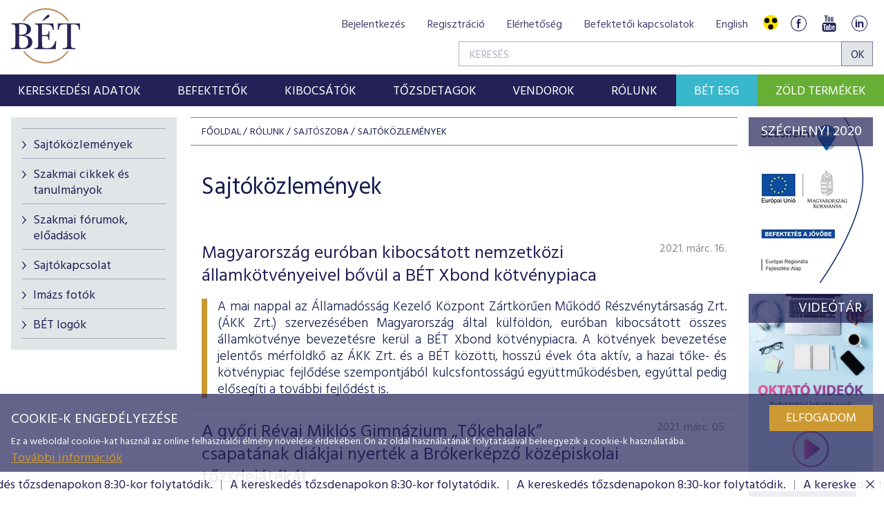

--- FILE ---
content_type: text/html; charset=utf-8
request_url: https://www.google.com/recaptcha/api2/anchor?ar=1&k=6LcnhRwUAAAAADPeX0LipGO2PfmvnmAoMSXt0ACy&co=aHR0cHM6Ly9ic2UuaHU6NDQz&hl=hu&v=PoyoqOPhxBO7pBk68S4YbpHZ&size=normal&anchor-ms=20000&execute-ms=30000&cb=mh7p24dfv1kg
body_size: 49544
content:
<!DOCTYPE HTML><html dir="ltr" lang="hu"><head><meta http-equiv="Content-Type" content="text/html; charset=UTF-8">
<meta http-equiv="X-UA-Compatible" content="IE=edge">
<title>reCAPTCHA</title>
<style type="text/css">
/* cyrillic-ext */
@font-face {
  font-family: 'Roboto';
  font-style: normal;
  font-weight: 400;
  font-stretch: 100%;
  src: url(//fonts.gstatic.com/s/roboto/v48/KFO7CnqEu92Fr1ME7kSn66aGLdTylUAMa3GUBHMdazTgWw.woff2) format('woff2');
  unicode-range: U+0460-052F, U+1C80-1C8A, U+20B4, U+2DE0-2DFF, U+A640-A69F, U+FE2E-FE2F;
}
/* cyrillic */
@font-face {
  font-family: 'Roboto';
  font-style: normal;
  font-weight: 400;
  font-stretch: 100%;
  src: url(//fonts.gstatic.com/s/roboto/v48/KFO7CnqEu92Fr1ME7kSn66aGLdTylUAMa3iUBHMdazTgWw.woff2) format('woff2');
  unicode-range: U+0301, U+0400-045F, U+0490-0491, U+04B0-04B1, U+2116;
}
/* greek-ext */
@font-face {
  font-family: 'Roboto';
  font-style: normal;
  font-weight: 400;
  font-stretch: 100%;
  src: url(//fonts.gstatic.com/s/roboto/v48/KFO7CnqEu92Fr1ME7kSn66aGLdTylUAMa3CUBHMdazTgWw.woff2) format('woff2');
  unicode-range: U+1F00-1FFF;
}
/* greek */
@font-face {
  font-family: 'Roboto';
  font-style: normal;
  font-weight: 400;
  font-stretch: 100%;
  src: url(//fonts.gstatic.com/s/roboto/v48/KFO7CnqEu92Fr1ME7kSn66aGLdTylUAMa3-UBHMdazTgWw.woff2) format('woff2');
  unicode-range: U+0370-0377, U+037A-037F, U+0384-038A, U+038C, U+038E-03A1, U+03A3-03FF;
}
/* math */
@font-face {
  font-family: 'Roboto';
  font-style: normal;
  font-weight: 400;
  font-stretch: 100%;
  src: url(//fonts.gstatic.com/s/roboto/v48/KFO7CnqEu92Fr1ME7kSn66aGLdTylUAMawCUBHMdazTgWw.woff2) format('woff2');
  unicode-range: U+0302-0303, U+0305, U+0307-0308, U+0310, U+0312, U+0315, U+031A, U+0326-0327, U+032C, U+032F-0330, U+0332-0333, U+0338, U+033A, U+0346, U+034D, U+0391-03A1, U+03A3-03A9, U+03B1-03C9, U+03D1, U+03D5-03D6, U+03F0-03F1, U+03F4-03F5, U+2016-2017, U+2034-2038, U+203C, U+2040, U+2043, U+2047, U+2050, U+2057, U+205F, U+2070-2071, U+2074-208E, U+2090-209C, U+20D0-20DC, U+20E1, U+20E5-20EF, U+2100-2112, U+2114-2115, U+2117-2121, U+2123-214F, U+2190, U+2192, U+2194-21AE, U+21B0-21E5, U+21F1-21F2, U+21F4-2211, U+2213-2214, U+2216-22FF, U+2308-230B, U+2310, U+2319, U+231C-2321, U+2336-237A, U+237C, U+2395, U+239B-23B7, U+23D0, U+23DC-23E1, U+2474-2475, U+25AF, U+25B3, U+25B7, U+25BD, U+25C1, U+25CA, U+25CC, U+25FB, U+266D-266F, U+27C0-27FF, U+2900-2AFF, U+2B0E-2B11, U+2B30-2B4C, U+2BFE, U+3030, U+FF5B, U+FF5D, U+1D400-1D7FF, U+1EE00-1EEFF;
}
/* symbols */
@font-face {
  font-family: 'Roboto';
  font-style: normal;
  font-weight: 400;
  font-stretch: 100%;
  src: url(//fonts.gstatic.com/s/roboto/v48/KFO7CnqEu92Fr1ME7kSn66aGLdTylUAMaxKUBHMdazTgWw.woff2) format('woff2');
  unicode-range: U+0001-000C, U+000E-001F, U+007F-009F, U+20DD-20E0, U+20E2-20E4, U+2150-218F, U+2190, U+2192, U+2194-2199, U+21AF, U+21E6-21F0, U+21F3, U+2218-2219, U+2299, U+22C4-22C6, U+2300-243F, U+2440-244A, U+2460-24FF, U+25A0-27BF, U+2800-28FF, U+2921-2922, U+2981, U+29BF, U+29EB, U+2B00-2BFF, U+4DC0-4DFF, U+FFF9-FFFB, U+10140-1018E, U+10190-1019C, U+101A0, U+101D0-101FD, U+102E0-102FB, U+10E60-10E7E, U+1D2C0-1D2D3, U+1D2E0-1D37F, U+1F000-1F0FF, U+1F100-1F1AD, U+1F1E6-1F1FF, U+1F30D-1F30F, U+1F315, U+1F31C, U+1F31E, U+1F320-1F32C, U+1F336, U+1F378, U+1F37D, U+1F382, U+1F393-1F39F, U+1F3A7-1F3A8, U+1F3AC-1F3AF, U+1F3C2, U+1F3C4-1F3C6, U+1F3CA-1F3CE, U+1F3D4-1F3E0, U+1F3ED, U+1F3F1-1F3F3, U+1F3F5-1F3F7, U+1F408, U+1F415, U+1F41F, U+1F426, U+1F43F, U+1F441-1F442, U+1F444, U+1F446-1F449, U+1F44C-1F44E, U+1F453, U+1F46A, U+1F47D, U+1F4A3, U+1F4B0, U+1F4B3, U+1F4B9, U+1F4BB, U+1F4BF, U+1F4C8-1F4CB, U+1F4D6, U+1F4DA, U+1F4DF, U+1F4E3-1F4E6, U+1F4EA-1F4ED, U+1F4F7, U+1F4F9-1F4FB, U+1F4FD-1F4FE, U+1F503, U+1F507-1F50B, U+1F50D, U+1F512-1F513, U+1F53E-1F54A, U+1F54F-1F5FA, U+1F610, U+1F650-1F67F, U+1F687, U+1F68D, U+1F691, U+1F694, U+1F698, U+1F6AD, U+1F6B2, U+1F6B9-1F6BA, U+1F6BC, U+1F6C6-1F6CF, U+1F6D3-1F6D7, U+1F6E0-1F6EA, U+1F6F0-1F6F3, U+1F6F7-1F6FC, U+1F700-1F7FF, U+1F800-1F80B, U+1F810-1F847, U+1F850-1F859, U+1F860-1F887, U+1F890-1F8AD, U+1F8B0-1F8BB, U+1F8C0-1F8C1, U+1F900-1F90B, U+1F93B, U+1F946, U+1F984, U+1F996, U+1F9E9, U+1FA00-1FA6F, U+1FA70-1FA7C, U+1FA80-1FA89, U+1FA8F-1FAC6, U+1FACE-1FADC, U+1FADF-1FAE9, U+1FAF0-1FAF8, U+1FB00-1FBFF;
}
/* vietnamese */
@font-face {
  font-family: 'Roboto';
  font-style: normal;
  font-weight: 400;
  font-stretch: 100%;
  src: url(//fonts.gstatic.com/s/roboto/v48/KFO7CnqEu92Fr1ME7kSn66aGLdTylUAMa3OUBHMdazTgWw.woff2) format('woff2');
  unicode-range: U+0102-0103, U+0110-0111, U+0128-0129, U+0168-0169, U+01A0-01A1, U+01AF-01B0, U+0300-0301, U+0303-0304, U+0308-0309, U+0323, U+0329, U+1EA0-1EF9, U+20AB;
}
/* latin-ext */
@font-face {
  font-family: 'Roboto';
  font-style: normal;
  font-weight: 400;
  font-stretch: 100%;
  src: url(//fonts.gstatic.com/s/roboto/v48/KFO7CnqEu92Fr1ME7kSn66aGLdTylUAMa3KUBHMdazTgWw.woff2) format('woff2');
  unicode-range: U+0100-02BA, U+02BD-02C5, U+02C7-02CC, U+02CE-02D7, U+02DD-02FF, U+0304, U+0308, U+0329, U+1D00-1DBF, U+1E00-1E9F, U+1EF2-1EFF, U+2020, U+20A0-20AB, U+20AD-20C0, U+2113, U+2C60-2C7F, U+A720-A7FF;
}
/* latin */
@font-face {
  font-family: 'Roboto';
  font-style: normal;
  font-weight: 400;
  font-stretch: 100%;
  src: url(//fonts.gstatic.com/s/roboto/v48/KFO7CnqEu92Fr1ME7kSn66aGLdTylUAMa3yUBHMdazQ.woff2) format('woff2');
  unicode-range: U+0000-00FF, U+0131, U+0152-0153, U+02BB-02BC, U+02C6, U+02DA, U+02DC, U+0304, U+0308, U+0329, U+2000-206F, U+20AC, U+2122, U+2191, U+2193, U+2212, U+2215, U+FEFF, U+FFFD;
}
/* cyrillic-ext */
@font-face {
  font-family: 'Roboto';
  font-style: normal;
  font-weight: 500;
  font-stretch: 100%;
  src: url(//fonts.gstatic.com/s/roboto/v48/KFO7CnqEu92Fr1ME7kSn66aGLdTylUAMa3GUBHMdazTgWw.woff2) format('woff2');
  unicode-range: U+0460-052F, U+1C80-1C8A, U+20B4, U+2DE0-2DFF, U+A640-A69F, U+FE2E-FE2F;
}
/* cyrillic */
@font-face {
  font-family: 'Roboto';
  font-style: normal;
  font-weight: 500;
  font-stretch: 100%;
  src: url(//fonts.gstatic.com/s/roboto/v48/KFO7CnqEu92Fr1ME7kSn66aGLdTylUAMa3iUBHMdazTgWw.woff2) format('woff2');
  unicode-range: U+0301, U+0400-045F, U+0490-0491, U+04B0-04B1, U+2116;
}
/* greek-ext */
@font-face {
  font-family: 'Roboto';
  font-style: normal;
  font-weight: 500;
  font-stretch: 100%;
  src: url(//fonts.gstatic.com/s/roboto/v48/KFO7CnqEu92Fr1ME7kSn66aGLdTylUAMa3CUBHMdazTgWw.woff2) format('woff2');
  unicode-range: U+1F00-1FFF;
}
/* greek */
@font-face {
  font-family: 'Roboto';
  font-style: normal;
  font-weight: 500;
  font-stretch: 100%;
  src: url(//fonts.gstatic.com/s/roboto/v48/KFO7CnqEu92Fr1ME7kSn66aGLdTylUAMa3-UBHMdazTgWw.woff2) format('woff2');
  unicode-range: U+0370-0377, U+037A-037F, U+0384-038A, U+038C, U+038E-03A1, U+03A3-03FF;
}
/* math */
@font-face {
  font-family: 'Roboto';
  font-style: normal;
  font-weight: 500;
  font-stretch: 100%;
  src: url(//fonts.gstatic.com/s/roboto/v48/KFO7CnqEu92Fr1ME7kSn66aGLdTylUAMawCUBHMdazTgWw.woff2) format('woff2');
  unicode-range: U+0302-0303, U+0305, U+0307-0308, U+0310, U+0312, U+0315, U+031A, U+0326-0327, U+032C, U+032F-0330, U+0332-0333, U+0338, U+033A, U+0346, U+034D, U+0391-03A1, U+03A3-03A9, U+03B1-03C9, U+03D1, U+03D5-03D6, U+03F0-03F1, U+03F4-03F5, U+2016-2017, U+2034-2038, U+203C, U+2040, U+2043, U+2047, U+2050, U+2057, U+205F, U+2070-2071, U+2074-208E, U+2090-209C, U+20D0-20DC, U+20E1, U+20E5-20EF, U+2100-2112, U+2114-2115, U+2117-2121, U+2123-214F, U+2190, U+2192, U+2194-21AE, U+21B0-21E5, U+21F1-21F2, U+21F4-2211, U+2213-2214, U+2216-22FF, U+2308-230B, U+2310, U+2319, U+231C-2321, U+2336-237A, U+237C, U+2395, U+239B-23B7, U+23D0, U+23DC-23E1, U+2474-2475, U+25AF, U+25B3, U+25B7, U+25BD, U+25C1, U+25CA, U+25CC, U+25FB, U+266D-266F, U+27C0-27FF, U+2900-2AFF, U+2B0E-2B11, U+2B30-2B4C, U+2BFE, U+3030, U+FF5B, U+FF5D, U+1D400-1D7FF, U+1EE00-1EEFF;
}
/* symbols */
@font-face {
  font-family: 'Roboto';
  font-style: normal;
  font-weight: 500;
  font-stretch: 100%;
  src: url(//fonts.gstatic.com/s/roboto/v48/KFO7CnqEu92Fr1ME7kSn66aGLdTylUAMaxKUBHMdazTgWw.woff2) format('woff2');
  unicode-range: U+0001-000C, U+000E-001F, U+007F-009F, U+20DD-20E0, U+20E2-20E4, U+2150-218F, U+2190, U+2192, U+2194-2199, U+21AF, U+21E6-21F0, U+21F3, U+2218-2219, U+2299, U+22C4-22C6, U+2300-243F, U+2440-244A, U+2460-24FF, U+25A0-27BF, U+2800-28FF, U+2921-2922, U+2981, U+29BF, U+29EB, U+2B00-2BFF, U+4DC0-4DFF, U+FFF9-FFFB, U+10140-1018E, U+10190-1019C, U+101A0, U+101D0-101FD, U+102E0-102FB, U+10E60-10E7E, U+1D2C0-1D2D3, U+1D2E0-1D37F, U+1F000-1F0FF, U+1F100-1F1AD, U+1F1E6-1F1FF, U+1F30D-1F30F, U+1F315, U+1F31C, U+1F31E, U+1F320-1F32C, U+1F336, U+1F378, U+1F37D, U+1F382, U+1F393-1F39F, U+1F3A7-1F3A8, U+1F3AC-1F3AF, U+1F3C2, U+1F3C4-1F3C6, U+1F3CA-1F3CE, U+1F3D4-1F3E0, U+1F3ED, U+1F3F1-1F3F3, U+1F3F5-1F3F7, U+1F408, U+1F415, U+1F41F, U+1F426, U+1F43F, U+1F441-1F442, U+1F444, U+1F446-1F449, U+1F44C-1F44E, U+1F453, U+1F46A, U+1F47D, U+1F4A3, U+1F4B0, U+1F4B3, U+1F4B9, U+1F4BB, U+1F4BF, U+1F4C8-1F4CB, U+1F4D6, U+1F4DA, U+1F4DF, U+1F4E3-1F4E6, U+1F4EA-1F4ED, U+1F4F7, U+1F4F9-1F4FB, U+1F4FD-1F4FE, U+1F503, U+1F507-1F50B, U+1F50D, U+1F512-1F513, U+1F53E-1F54A, U+1F54F-1F5FA, U+1F610, U+1F650-1F67F, U+1F687, U+1F68D, U+1F691, U+1F694, U+1F698, U+1F6AD, U+1F6B2, U+1F6B9-1F6BA, U+1F6BC, U+1F6C6-1F6CF, U+1F6D3-1F6D7, U+1F6E0-1F6EA, U+1F6F0-1F6F3, U+1F6F7-1F6FC, U+1F700-1F7FF, U+1F800-1F80B, U+1F810-1F847, U+1F850-1F859, U+1F860-1F887, U+1F890-1F8AD, U+1F8B0-1F8BB, U+1F8C0-1F8C1, U+1F900-1F90B, U+1F93B, U+1F946, U+1F984, U+1F996, U+1F9E9, U+1FA00-1FA6F, U+1FA70-1FA7C, U+1FA80-1FA89, U+1FA8F-1FAC6, U+1FACE-1FADC, U+1FADF-1FAE9, U+1FAF0-1FAF8, U+1FB00-1FBFF;
}
/* vietnamese */
@font-face {
  font-family: 'Roboto';
  font-style: normal;
  font-weight: 500;
  font-stretch: 100%;
  src: url(//fonts.gstatic.com/s/roboto/v48/KFO7CnqEu92Fr1ME7kSn66aGLdTylUAMa3OUBHMdazTgWw.woff2) format('woff2');
  unicode-range: U+0102-0103, U+0110-0111, U+0128-0129, U+0168-0169, U+01A0-01A1, U+01AF-01B0, U+0300-0301, U+0303-0304, U+0308-0309, U+0323, U+0329, U+1EA0-1EF9, U+20AB;
}
/* latin-ext */
@font-face {
  font-family: 'Roboto';
  font-style: normal;
  font-weight: 500;
  font-stretch: 100%;
  src: url(//fonts.gstatic.com/s/roboto/v48/KFO7CnqEu92Fr1ME7kSn66aGLdTylUAMa3KUBHMdazTgWw.woff2) format('woff2');
  unicode-range: U+0100-02BA, U+02BD-02C5, U+02C7-02CC, U+02CE-02D7, U+02DD-02FF, U+0304, U+0308, U+0329, U+1D00-1DBF, U+1E00-1E9F, U+1EF2-1EFF, U+2020, U+20A0-20AB, U+20AD-20C0, U+2113, U+2C60-2C7F, U+A720-A7FF;
}
/* latin */
@font-face {
  font-family: 'Roboto';
  font-style: normal;
  font-weight: 500;
  font-stretch: 100%;
  src: url(//fonts.gstatic.com/s/roboto/v48/KFO7CnqEu92Fr1ME7kSn66aGLdTylUAMa3yUBHMdazQ.woff2) format('woff2');
  unicode-range: U+0000-00FF, U+0131, U+0152-0153, U+02BB-02BC, U+02C6, U+02DA, U+02DC, U+0304, U+0308, U+0329, U+2000-206F, U+20AC, U+2122, U+2191, U+2193, U+2212, U+2215, U+FEFF, U+FFFD;
}
/* cyrillic-ext */
@font-face {
  font-family: 'Roboto';
  font-style: normal;
  font-weight: 900;
  font-stretch: 100%;
  src: url(//fonts.gstatic.com/s/roboto/v48/KFO7CnqEu92Fr1ME7kSn66aGLdTylUAMa3GUBHMdazTgWw.woff2) format('woff2');
  unicode-range: U+0460-052F, U+1C80-1C8A, U+20B4, U+2DE0-2DFF, U+A640-A69F, U+FE2E-FE2F;
}
/* cyrillic */
@font-face {
  font-family: 'Roboto';
  font-style: normal;
  font-weight: 900;
  font-stretch: 100%;
  src: url(//fonts.gstatic.com/s/roboto/v48/KFO7CnqEu92Fr1ME7kSn66aGLdTylUAMa3iUBHMdazTgWw.woff2) format('woff2');
  unicode-range: U+0301, U+0400-045F, U+0490-0491, U+04B0-04B1, U+2116;
}
/* greek-ext */
@font-face {
  font-family: 'Roboto';
  font-style: normal;
  font-weight: 900;
  font-stretch: 100%;
  src: url(//fonts.gstatic.com/s/roboto/v48/KFO7CnqEu92Fr1ME7kSn66aGLdTylUAMa3CUBHMdazTgWw.woff2) format('woff2');
  unicode-range: U+1F00-1FFF;
}
/* greek */
@font-face {
  font-family: 'Roboto';
  font-style: normal;
  font-weight: 900;
  font-stretch: 100%;
  src: url(//fonts.gstatic.com/s/roboto/v48/KFO7CnqEu92Fr1ME7kSn66aGLdTylUAMa3-UBHMdazTgWw.woff2) format('woff2');
  unicode-range: U+0370-0377, U+037A-037F, U+0384-038A, U+038C, U+038E-03A1, U+03A3-03FF;
}
/* math */
@font-face {
  font-family: 'Roboto';
  font-style: normal;
  font-weight: 900;
  font-stretch: 100%;
  src: url(//fonts.gstatic.com/s/roboto/v48/KFO7CnqEu92Fr1ME7kSn66aGLdTylUAMawCUBHMdazTgWw.woff2) format('woff2');
  unicode-range: U+0302-0303, U+0305, U+0307-0308, U+0310, U+0312, U+0315, U+031A, U+0326-0327, U+032C, U+032F-0330, U+0332-0333, U+0338, U+033A, U+0346, U+034D, U+0391-03A1, U+03A3-03A9, U+03B1-03C9, U+03D1, U+03D5-03D6, U+03F0-03F1, U+03F4-03F5, U+2016-2017, U+2034-2038, U+203C, U+2040, U+2043, U+2047, U+2050, U+2057, U+205F, U+2070-2071, U+2074-208E, U+2090-209C, U+20D0-20DC, U+20E1, U+20E5-20EF, U+2100-2112, U+2114-2115, U+2117-2121, U+2123-214F, U+2190, U+2192, U+2194-21AE, U+21B0-21E5, U+21F1-21F2, U+21F4-2211, U+2213-2214, U+2216-22FF, U+2308-230B, U+2310, U+2319, U+231C-2321, U+2336-237A, U+237C, U+2395, U+239B-23B7, U+23D0, U+23DC-23E1, U+2474-2475, U+25AF, U+25B3, U+25B7, U+25BD, U+25C1, U+25CA, U+25CC, U+25FB, U+266D-266F, U+27C0-27FF, U+2900-2AFF, U+2B0E-2B11, U+2B30-2B4C, U+2BFE, U+3030, U+FF5B, U+FF5D, U+1D400-1D7FF, U+1EE00-1EEFF;
}
/* symbols */
@font-face {
  font-family: 'Roboto';
  font-style: normal;
  font-weight: 900;
  font-stretch: 100%;
  src: url(//fonts.gstatic.com/s/roboto/v48/KFO7CnqEu92Fr1ME7kSn66aGLdTylUAMaxKUBHMdazTgWw.woff2) format('woff2');
  unicode-range: U+0001-000C, U+000E-001F, U+007F-009F, U+20DD-20E0, U+20E2-20E4, U+2150-218F, U+2190, U+2192, U+2194-2199, U+21AF, U+21E6-21F0, U+21F3, U+2218-2219, U+2299, U+22C4-22C6, U+2300-243F, U+2440-244A, U+2460-24FF, U+25A0-27BF, U+2800-28FF, U+2921-2922, U+2981, U+29BF, U+29EB, U+2B00-2BFF, U+4DC0-4DFF, U+FFF9-FFFB, U+10140-1018E, U+10190-1019C, U+101A0, U+101D0-101FD, U+102E0-102FB, U+10E60-10E7E, U+1D2C0-1D2D3, U+1D2E0-1D37F, U+1F000-1F0FF, U+1F100-1F1AD, U+1F1E6-1F1FF, U+1F30D-1F30F, U+1F315, U+1F31C, U+1F31E, U+1F320-1F32C, U+1F336, U+1F378, U+1F37D, U+1F382, U+1F393-1F39F, U+1F3A7-1F3A8, U+1F3AC-1F3AF, U+1F3C2, U+1F3C4-1F3C6, U+1F3CA-1F3CE, U+1F3D4-1F3E0, U+1F3ED, U+1F3F1-1F3F3, U+1F3F5-1F3F7, U+1F408, U+1F415, U+1F41F, U+1F426, U+1F43F, U+1F441-1F442, U+1F444, U+1F446-1F449, U+1F44C-1F44E, U+1F453, U+1F46A, U+1F47D, U+1F4A3, U+1F4B0, U+1F4B3, U+1F4B9, U+1F4BB, U+1F4BF, U+1F4C8-1F4CB, U+1F4D6, U+1F4DA, U+1F4DF, U+1F4E3-1F4E6, U+1F4EA-1F4ED, U+1F4F7, U+1F4F9-1F4FB, U+1F4FD-1F4FE, U+1F503, U+1F507-1F50B, U+1F50D, U+1F512-1F513, U+1F53E-1F54A, U+1F54F-1F5FA, U+1F610, U+1F650-1F67F, U+1F687, U+1F68D, U+1F691, U+1F694, U+1F698, U+1F6AD, U+1F6B2, U+1F6B9-1F6BA, U+1F6BC, U+1F6C6-1F6CF, U+1F6D3-1F6D7, U+1F6E0-1F6EA, U+1F6F0-1F6F3, U+1F6F7-1F6FC, U+1F700-1F7FF, U+1F800-1F80B, U+1F810-1F847, U+1F850-1F859, U+1F860-1F887, U+1F890-1F8AD, U+1F8B0-1F8BB, U+1F8C0-1F8C1, U+1F900-1F90B, U+1F93B, U+1F946, U+1F984, U+1F996, U+1F9E9, U+1FA00-1FA6F, U+1FA70-1FA7C, U+1FA80-1FA89, U+1FA8F-1FAC6, U+1FACE-1FADC, U+1FADF-1FAE9, U+1FAF0-1FAF8, U+1FB00-1FBFF;
}
/* vietnamese */
@font-face {
  font-family: 'Roboto';
  font-style: normal;
  font-weight: 900;
  font-stretch: 100%;
  src: url(//fonts.gstatic.com/s/roboto/v48/KFO7CnqEu92Fr1ME7kSn66aGLdTylUAMa3OUBHMdazTgWw.woff2) format('woff2');
  unicode-range: U+0102-0103, U+0110-0111, U+0128-0129, U+0168-0169, U+01A0-01A1, U+01AF-01B0, U+0300-0301, U+0303-0304, U+0308-0309, U+0323, U+0329, U+1EA0-1EF9, U+20AB;
}
/* latin-ext */
@font-face {
  font-family: 'Roboto';
  font-style: normal;
  font-weight: 900;
  font-stretch: 100%;
  src: url(//fonts.gstatic.com/s/roboto/v48/KFO7CnqEu92Fr1ME7kSn66aGLdTylUAMa3KUBHMdazTgWw.woff2) format('woff2');
  unicode-range: U+0100-02BA, U+02BD-02C5, U+02C7-02CC, U+02CE-02D7, U+02DD-02FF, U+0304, U+0308, U+0329, U+1D00-1DBF, U+1E00-1E9F, U+1EF2-1EFF, U+2020, U+20A0-20AB, U+20AD-20C0, U+2113, U+2C60-2C7F, U+A720-A7FF;
}
/* latin */
@font-face {
  font-family: 'Roboto';
  font-style: normal;
  font-weight: 900;
  font-stretch: 100%;
  src: url(//fonts.gstatic.com/s/roboto/v48/KFO7CnqEu92Fr1ME7kSn66aGLdTylUAMa3yUBHMdazQ.woff2) format('woff2');
  unicode-range: U+0000-00FF, U+0131, U+0152-0153, U+02BB-02BC, U+02C6, U+02DA, U+02DC, U+0304, U+0308, U+0329, U+2000-206F, U+20AC, U+2122, U+2191, U+2193, U+2212, U+2215, U+FEFF, U+FFFD;
}

</style>
<link rel="stylesheet" type="text/css" href="https://www.gstatic.com/recaptcha/releases/PoyoqOPhxBO7pBk68S4YbpHZ/styles__ltr.css">
<script nonce="LryJ5fO8Jg8oTpgXUrgjsQ" type="text/javascript">window['__recaptcha_api'] = 'https://www.google.com/recaptcha/api2/';</script>
<script type="text/javascript" src="https://www.gstatic.com/recaptcha/releases/PoyoqOPhxBO7pBk68S4YbpHZ/recaptcha__hu.js" nonce="LryJ5fO8Jg8oTpgXUrgjsQ">
      
    </script></head>
<body><div id="rc-anchor-alert" class="rc-anchor-alert"></div>
<input type="hidden" id="recaptcha-token" value="[base64]">
<script type="text/javascript" nonce="LryJ5fO8Jg8oTpgXUrgjsQ">
      recaptcha.anchor.Main.init("[\x22ainput\x22,[\x22bgdata\x22,\x22\x22,\[base64]/[base64]/bmV3IFpbdF0obVswXSk6Sz09Mj9uZXcgWlt0XShtWzBdLG1bMV0pOks9PTM/bmV3IFpbdF0obVswXSxtWzFdLG1bMl0pOks9PTQ/[base64]/[base64]/[base64]/[base64]/[base64]/[base64]/[base64]/[base64]/[base64]/[base64]/[base64]/[base64]/[base64]/[base64]\\u003d\\u003d\x22,\[base64]\x22,\x22dn7DrkVzw7nDmQQCwpY1K3LDuiNvw4kQCAnDtwfDuGPCj19zMmcSBsOpw5tmHMKFGxbDucOFwqnDr8OrTsOPTcKZwrfDoA7DncOMSUAcw6/[base64]/CiMO9XSszQsOEXsOIwqTDv8OmPBbDgcKGw5Qyw44wSy3DqsKQbTLCoHJAw7zChMKwfcKCwqrCg08Rw5zDkcKWOMOXMsOIwpUpNGnCvwMrZ3h8woDCvSY3PsKQw4TChCbDgMOSwpYqHzDCtn/Ci8OGwoJuAmB2wpcwdF7CuB/CgcOJTSsiwqDDvhgSRUEISEIiSxnDgSFtw64xw6pNE8Kyw4h4TMOFQsKtwqp1w44nRBt4w6zDj1Z+w4VSKcOdw5UEwq3Dg17CsBkad8OTw6ZSwrJ2ZMKnwq/DmALDkwTDtsKIw7/DvUJfXTh9wpPDtxcSw4/CgRnCpH/CikMEwqZAdcK3w6Q/wpNnw6wkEsKBw53ChMKew4xQSE7Dk8OyPyMgAcKbWcOBOh/DpsOdE8KTBglbYcKeSmTCgMOWw5bDjcO2Ig/[base64]/woJ6cFzDhTNow5UNWinDk2rDtcKefwTDoFzDmlTDmcONDFIQHlA7wrREwr0fwq9zUA1Dw6nCksKdw6PDlgcVwqQwwrXDnsOsw6QMw5jCjMO6V0Aswqd/[base64]/DhEPDoMOmw6XCi3DCl1LDucK0w4g2w4x2wq19SjNtw7vDqcKOw6YCwobDocOdd8ODwq9gOMOGw7RUN1TCqn0hw7lOw7sdwpAnwqPCksOBFhLCgE/Dnj/CkzbDvsKDwqnCu8OxRMOSdcOwOBRVw7Baw67Cv33DsMOsIsOBw4p9w6fDvQRBGR3DhjjCvAJuwo/DqQ0WOSzDtcKyWDlKw4F1GcKdRX/CmzRYAsOtw7ZTw6jDlcKTWCHCk8KnwopXOsOrfnvDlycxwoBww5tHUEM8wpbDjcOVw54QO2BHOmHCkcO+CcOvQsObw4ZJLGMrw4gCw6zCrmRxw7HDl8Ked8OQE8K4bcKMeH/DhnNSRC/DqsKywoIwBcOqw67DscKaS3PCkQXCl8O7FsK/wqwhwp3CsMO/wrDDkMK1XcO/wrTCt2sGDcO0wq/CkcKLNG/[base64]/wrfDonR9MhnCtVZjDsKCKxEwwqHCqsK/AkPClsODMsK7w4bDq8OjaMKmw7Q4w5DDlsKVFcOgw6zDj8K6YsK3CU7CsBTCvSwSfsKRw53Dj8OXw4New7geB8Kvw7pMEg/DsAFrHsOXLMK/WT8Dw4xRdsOUWsKFwozCm8KwwolXQxnCisOdwonCrjPDmBPDmcOkMsK4worDt0vDoEvDlEDCnVsVwrM6asO2w5DCvcOQw74WwrvCosOvVwRaw7ZTWsOFR0pywqsMw6XDsHJOUn7CrQ/CqMK6w4hkecOLwrI4w5gCw67Dp8KvB1liwp/CkUcRdcKHGcKsHMOiwrPCvXg8QsKpwqbCn8OQEmNtw7TDj8O8wqNFY8ORw4fCmCs6RF/[base64]/DncKQRcKGNlXDucK/w6PDsDhDXG9jw4sDSsOPOcOHBkLDiMOpwrTDj8OhXcORFnMeNEhAwoDClSJEw4/DuwDCh1M5wrHCvMOIw7XDpzrDjsKRWEwIFcO1w5fDpF0XwoPDksOewpHDkMKmExfComlGDQ9AcSTDrF/Cu0LDilAUwpExw5/[base64]/[base64]/DucO/QcOlQRlNf1dKwo/CvwIcw6vDssONPsOfw5TDnBRAw75HLsKhwrgCYSlGDQTCnVbCo0VjesOrw4ZqbcOHw5gNeQHCknEpw7TDpMKUDMKWV8OTCcKpwpzDg8KBwqFKw5poRMOtamLDulQuw5/CszPDoiEjw64lJMOfwr9iwqfDvcOEwoZ/QR0UwpHDtMOAKVDCjMKNBcKpw5Inw7o6HMOZPcORfMK1w64KIMOwA3HCoSAaRHZ4w4HDqUhewr3Do8K8RcKzX8OLwojDhcO+KlPDlcK7OGQRw7HCn8OyFMK5eSzDhsKvV3DCuMKhwp4+w79Owq/CnMKGRigqd8OEaQLCsmlVWcKXTh7CtcKTwqFjfDjCpUTCtX7DuxrDqW5ww5Bew5PCvnvCuQd5Q8O2Rgglw43CpMOhMH/[base64]/w5vCi8K2ScKBDyk6w5A5HAoewp7Dv0/Cp0TCj8K9w6M7KX3DjcKNKMO7wqYuOHzDo8KvP8KDw63CisOfQcKbOhAVC8OuNSgAwpPChcKUH8OLw4QHYsKWIUs5bHVJwocfQsOnw4jCgETDmxbDgExZwq/[base64]/CkgIrND1yPn5yPRE4fMK/[base64]/DtsKaEsOSwqMvw6/DqMKUw5TChsKGfcK4UUFTSMKRBTPDshrDmcKcPcOMwpXDosO/fyslwpvDssOtwoYHw6XCjQfDlMO5w6PDv8OJw7zCh8O+w4VwNXVaeC/DgG8Ow4Zxwoh/[base64]/[base64]/wopIwq5+w5heJzkEwqvCpsOofQXCqDojZsOTOsO/KsKmw54DKEXDmsOXw6jCrsK7wqLCnRPCvA3DqyrDlkjCqjjCqcOSwrvDr0vCvkdMZcORworDphvCsW3CoEcZw4wFwr/DqsKyw6HDrjUgasKxw6nDtcO/UcOtwqvDmMK0w4jCgn57w7Ruw7FFw7VywrXCondMwoxqGXzCh8OHMGjDpxnDpcONGsKRw5Ndw5lFHMOmworCh8OTTWLDq2RwTnjDlABcw6M6w6bDqjB9B37ChnUyP8K6UUwww4VNMhFww7vDpsKuAW1Iw7pXw4Nuw7QtH8OLaMOZwp7CoMODwq/Dq8Obw5pJwp3CggFUwrvDmnLCo8ONB07CkGTDnMOGKMKoB3Icw4Yow5ZNAU/CowBqwqxMw6BrKnIKbMOBX8ORRsK/KcO4wqZBw4/[base64]/DvRnDiUnCngvDi8K/W8KwfyYCw6wdHzhLw6cHw4cJK8KhMTcuQUcVAzMFwpbCqWzClSrCu8Odw6MDwqY6w77DqsKIw51+bMOowoDDq8OmKwjCrzHDqcKawr4SwpJTwochUDnCmERrwro1bR7Co8OXB8O1XELCv2AoDcOLwpk1N2MpNcOmw6PCmQsywqzDkcKiw5/DnsOpQB5mQcKDwqTCs8OeXDrCisOaw6jDngvCiMOowrPClsKewqlXHhfCoMOcccOBSxrCj8KZwpzDmG5xw4TDklYmw53CjyAKw5jCpsKNwqgrw7E1w7fClMKzbsOjw4XDvAhnw5M/woFXw6rDjMKOw5E9w4drBcOAOz3DkV/CuMOAw5smwqI8wr47w7MrSltQCcK7RcKgw4ApbXDDlx7ChMKWTUNsL8KJGHcnw6kEw5PDrMOJw43CvsKBDMKFVMOVSkPDg8KkD8KGw7HCn8O2X8Ouwp3Ct37Du33DiRvDqjgZFMKoBcOVQDnDucKrE18Jw6zCqz7CjksjwqnDhMKuw6QOwrLCmsO4PsOQHMK/MsO+wpcqODzCiVBJcCrDosO4Uj0GA8K1wqk6wqUVRcO0w7Fzw5N/w6VoccOaE8Kaw5FfCTZ+w5hBwqXCl8OIPMONbwDDqcOBw4l7wqLDoMKrfsKKw5TDg8Kww4M5w57DsMOXImfDkmQWwqvDrMOnd2tic8OlIEzDt8KjwqV8w6vDmcOHwrs+woHDl2h5w4RowqsfwrUibSHCnD3CsWPDlgzCl8OeNF/Ct1VtY8KEUGPDmsObw4w0AR9jWk5ZMsOpw5/[base64]/Cq1owOQfDrsK0FcKGVRfDgGhjO8K5w4ttCiHClzFZw7Ztw6DDh8OZwo1gB0zChhzChQQNw4fDgBUBwqPDmXNswoHDl216w5XCugkuwoAow5sMwoMVw7NpwrE5K8Okw6/DqVvDo8KnDcKSeMOFwrnCl00jCxYsRcKVwpDCgcOKXsKpwrd6woUQKgN3w57CnFhDw6PColtKw63Dnxx3w70nwqnDrU8ew4oMw7LCu8K7VlzCjwZ2a8OdZcKtwq/CicKIUD0KEMO/w4DDnX7DrsKyw53Cq8O+acKuBm5ARycKw73CpWx9w47DnMKGwrZBwq8Iwr/[base64]/CmcObBVPCgXlHw45pwoHCo8OSwq/[base64]/[base64]/w6Vfw67DksKLw4PDjU4Qd8OVwrLCjsKvw7NKc8Odd0zCoMObNHzDtcKPdsK2QHlHWmF7w4s+WW9FTMO5PsKQw7jCoMKuwoILV8K1SMK/FzpSCsKUw5/DnVfCjH3DtErDs3xMJcORW8OTw59FwowewrJzHgLCl8K4bCzDgsK2KMKWw41Jw4ZGBsKPw7zCkcOewpfDtznDj8KPw4TCrMK7biXCnCgseMOnwo/DlcK9wrxaCyAXZRvDswVnwpXDiWh4w4zDsMONw53CoMOgwo/Dmk/[base64]/AkHCtMOUw5/CpjfDphzDmBvCrMOJwpJQw7I8w6bCt1DChcKAecKBw7VUflVsw6AbwqQLYQlwZ8KqwplHwqLDm3UawpnCnGXCh3DCrHchwqXCvMKgwrPChj0hwoZAw5l1UMOhwr3Ci8KYwrDDo8KsVG0rwr/CoMKUIi/DgMOLw40DwqTDiMKlw5ZUWhfDlMKpHxXCvMKCwpIrbAp7w6VJGsO9w7HDisO3L1ZvwpJUecKkwo1NGXtbw5pANEvCs8K/ODzCnDZ3Q8OdwoXDs8Kjw77DqMOgw4FEw5bDjsKFwplNw5PDn8K3woHCoMKxAhslwoLCrMKlw5bCgwAMIgtEw47DmsKQMGnDqjvDkMOSU1/CgcOzZcKUwofDmsORw6fCssKRwo1hw6Mrwq8aw6jDqErCsUzDrm7Dr8Kxw7zDjyJdwo5FdcKXfsKSF8OawpDCmcKrVcOkwq5TGyhmAcKXLMOJwqM/wpocZsOkwrVYQg1CwottW8Kqwqwrw6bDq0E9Rx3DpMOPwqzCvMO/Jy/CtcOqw5Ebwp06w4J0IsO5YUMYI8OaL8K3X8OqLhTCqTQkw4zDg0Ecw49owq0yw7/[base64]/Do8OlwqDCjU7DjHZXw5fCoBzCvcKPIUEew5nCsMK4IGHCrsKYw5UCEXnDoXrCpsKgwqzCmwl/wq3CrUHChcOhw48Sw4QXw6vDmxg6BcKCwq3DsU4bOcO5cMKhGxjDp8KWaDHDksKFw5c7w5pTByfCl8K9wqYgS8O6wpkhf8KTasOvM8K0DiZDw4lBwpxKwoTCl2TDuU/CkcOBwpXCj8KsNMKWw43DphbDisO1Z8OyenQfBAohPMKhwqPCgz8Jw6PCnkTCrwvCoQ5ywrrDnMKlw6l2bSsgw43DilDDq8KVKmgww7JKTcK0w5UTwoBQw7bDlG/Djmx6w7k4wr1Xw6XCmcONwonDp8Krw7Z3N8KjwrPCgDjDo8KST3fCiC/CvcOdEF3CoMKvUiTCp8ONw41qERohw7LDszUPe8OVe8Okwp3CsQHCn8KVScOMwrbCgw9fXFPDhDTDqsKFw7N2wqHClcOmwp7DtyDDsMKuw7HCmzEVwojClAXCkMKJLi81Kh7Dt8OwRSDCtMKvwrorw6/Csn4Jw7xew4vCvirCtsOfw4zCrcO7HsOkI8OHHMObKcK5w7lODMObw5TDh3NDecOZLcKtfcOSc8OvLx/[base64]/DjAfCjm/DgErDiHckdXchQzfCm8KebWUGw6XCv8Kewqc/C8OzwqpbZhDCpUsCw6fCm8O3w5LDiXslSzLCoHJ5wrciZMO8wrrDkCPCi8OSwrIOwr4ewrxMw4oaw6jDj8Ohw7rDvcOaLcO8wpRJw6vDvH1dS8OFKMK3w5DDksK9wpnDsMKDScKzw5DCm3Ruw6ZQw4hbQhfCrn7DoAQ/cDsUwohXPcOFbsKOw69YJMK3HcOtdDw/w7jCgsK/w7nDqxXDhx7DlXJ9w5dRwpYXwo3CjzBxwqHCszkKKsK+wpVRwozChMK9w4ALwo0kOMK3X1LDtFdWP8OYNz0qwrLCjMOhYMKMInwowqhpZcKcIcKDw5Fuw6TDt8OlDglFwq1lwq/[base64]/wo1Vw5NEwrDDmcODwohow7LDvcKfw7LCn1ElbxPCpsOJwq3Crlk9w6sowrjDimpiwrbCl2zDiMKBwrVzw7/[base64]/Cgj3CosKJecOBBC7ClsKoDsK5w5M5fg0WQ8KxEsO1w5/DqMKGwp1sXsKrWsOYw4xVw67Cg8KyEEjDqTEfwpNJJ3Nzw4TCkjnCh8O3TWQ1woU8HHnDhcOQwp7DmMKowojCnsO+wrXDowkCwo/CqHDCvMKYwrgYXRfDp8OFwprCvMKqwrJawpDCtjkAa0vDhD3Cn1Z5TH3DhxQFw5zDvl1XBMOhMCF7fMKQw5rDg8O6w6/[base64]/[base64]/w6cxWBRMwpErDR4Dw4fCnMKcw6nDvsKIwoHDs8KCwop5W8OUwpXCpMOAw6kRbS/DpXkrEE47w48Cw61JwrTCuAjDtXgASiTDnsKDf3DCimnDhcK6EF/Cu8KFw6/Do8KIcUJ8BEZuZMK3wp0XHkbCuW0Pw5bDhUl2w6QvwpnDncO5IcO6w5fDvsKqDG7Cj8OkBMKgwqhkwq7ChMKBFGXDtmwcw4HClkUDTcKXbmFywozCu8OKw5fDusKEKVjCn2AKBcOmVsK0RMKcw6pAAXfDnMOOw7nDrcOIwqrCkcKTw4EeDsK+wq/DtcOvPCnCt8KSWcO/w69hwoXCnsKqwrJlE8OTRsKpwpAlwprCm8O7Q1bDvcKFw7jDj2kvwpkbXcKewqJwUV/CkMKPFGhPw4rCuXI/[base64]/Cp8KaI2xWT8K+BsKWaiXDjjQJwo/DpsOfwp1aCiDDt8KHCsKkHHzCtwHDksKnZwo+HhzCpcKVw6gqwoYHAMKMVcOjwqzCt8OeW29nwpVqdMOyJMK2w47CpmFAKsKzwp1mIwcAVMOSw43CmXXDrsO2w6TDjMKRw73CucKoD8OAQD0tUmfDkMKVw50lMsKQw6rCqm/Ct8O/w4TCgsKqw4vDtMO5w4fCi8K/[base64]/FCzCrQrDtRopw7Y0dDXClFTDoMKww5J9W2sBw7zDqcO0w7bCr8KBIygGw55UwopeBQ9JZMKFXSXDssO2w7fCgMKCwpnDlcOIwrXComnCtcOsGirCpCEXAVZGwqPDksKAI8KFDcKSLGHDi8KDw6oMTMKsPjgoU8KZEsKKFSbDmkzDpsO+w5bDm8OdVsOJw5/DtcKQw6jDgxcBw6xcw4UjIGoyd15kwrzDimXCvnvChQjDkSrDrmfDgRrDssOUw5oOL1LDgU1dBcOkwrcqwpDDkcKbw7g8w4M7PsOZG8KEwqoaN8OFwrHDpMKuw61kwoJsw7s6wrpTMMOvwpkOPzPCslUdw6/DtiTCqsOtwo84NH7CvzRiwqZnwqEzAcOIcsOIw7Y4w4Ryw6hNw4RiY0nDpgrCvSHDrnlEw4/Du8KVfcOfw7XDs8Kwwr3DrMK/wpzDt8KQw5TCqcOHNUlybFRdwo/[base64]/DuH/DgMK0DzJ/[base64]/woLCiDZfw4bDh8OEJyY4wpfCtcKHw7Myw5Faw4/CpAA0w5wLCWlTw4LDh8KvwrPCg13DnDlheMKUHMOBwrPCsMO2w4YuHFtOaRoPZcKfTcKAG8OLF3zCqMKgeMK0CsKBwprDkzDCsywSOGkQw5LCqsOJL0rCp8OyLATCmsK9VCHDtTXDn23DnRHCucKow6MEw7nDl3RhdH3Dr8KffMK9wpNJbGfCqcKiEiU/woIhYxAyDGESw6HCvcO+wqZkwoLDn8OtOsOBHsKONyrDt8KfEcOHBcOFw7twfgfCrMOrFsO1PcK0wrBtKTdewp/CrU4xM8O+wqzCksKnwqRswq/[base64]/CtnzCsmArV8K4E8O/[base64]/CrE3CrFUewoQMWis9bsK4woLDh1jDgH0Fw5PDsGTDv8OXdMK/wotTwoDDq8KxwrMRwrjCssKXw40aw7RIwovDsMOww6zChxTDtT/CqcOdWxjCvMKCJsOuwoLDuHTClsKFw5BxQsK4wqs5CcOcacKHw5EVMcKgwrLDjMOudh3CmlTDn3IcwqUQVX9jBhrDtSPCosO2Cyp2w48PwrBvw57DjcKBw70XLsKHw7JLwpoYwpLCkRXDuVHCssKvw7fDn3PCmMKAwr7CjTHCgsK2dMOlExjCiyXDkmXDgcOkEXAcwr/DtsOywrliVRZDwozDlkDDnsKBWwzCu8ODw43CncKhwrbCjMKHwoYSwoHCsmjDhTjCq2HCrsK7HE3CkcKGW8OIE8KjTgg2w5TCgwfCgxZUw5zDkcOawoNqbsKRBwosCcOtw5VtwpzClMOmQcK5IB4mwqnDpT/[base64]/DtMOPbMK/wr3ChsO3wq3CmsORIMKnwrQND8O9wrDDucOdwoTDucK6w7MWIcOdVcOCw6bClsKhw5tjw4/Cg8OxXkkHPxoFw4phdiFOw4whwqovWU3DgcKPw4ZQw5JHZhLDgcOYbwrDnhcIwq/DmcO4ewjCvi8owq7Dk8Kfw67DqsKSwrk8wo5/CGo0dMO+wrHCtUnCoUt/ACbDisONI8O5wrzDssOzw7PDosKJw5vCnBBywqljLMKdYsObw5/Co0AVwqYjSMKKJsOEw4zDjsOXwoNbP8KDwqQ9GMKNXSJbw4jCqcODwo/DqQA/[base64]/CqMKlADl+cMKww4ZTwofDulTCksKKTUkhw60ywq8/fMKAQl0dYcOqcMO6w73CmAVxwrBUwoPCn2QCwqcyw6LDvsKQSMKBw6rDsxJFw7RjGxsIw4/DrcKbw4/[base64]/DoU86ZcOxw7cnOlN5O8KVQMKNwqzDkMKDwrrDlMOpw6BxwpDDtcO4BcOhP8OLdQTCqcOhwqVnwqQOwogFYgDCvBLCoSprHMO7FmrDtcOUKMKAS3XCmcOGL8OgW1nDq8O5egDCrBLDsMOgTsKtOzfDg8KpZHYIVFhXZ8OlGg0Vw6Jae8Kmw6NEw43ChFMSwqnCusKRw5/Ds8KCS8KAdgYzPRoJSiHDvMOEHkROLMKedVvCtcKYw5fDgFE+w4XCv8O1XSIowog7O8K6d8K1cDbClcK4wqE9CGnDj8OJFcKUwogmwo3DuCzCuFnDsCJOw6M/[base64]/DocO5LcOVwoZ1w6YrfcKNw6vDpcK3I8OQQiHDjcKODA9WFWjCqU40w5EFwrrDpMKyWcKbcMOxwq0LwpkJPA19HDfCvMOow5/Dj8O+W0R4V8O3OitRw6VSJihPEcO4H8O6LDLDsg7ClS9ow63CjmvDkF7ClmN3w5xcYSwoLsK/ScOwEDNefA99G8ODwpLDtC/DqMOrw5HDknzCi8KXwpcUIyLCo8KeLMK3L00qw4YhwpHCgsKyw5PCpMO0w7gOScKCw5lJT8OKBwVrSGbChF/CqhjDuMOZwrvCqsK5wqzCiAxbLsORHAzDl8KEwpZbHkzDpXXDvX3DuMK0wq7DiMO7w6l/HkfCs3XCi39kSMKFw77DrTfCiG7CsUVFLMOzwqgICjwvD8K7w4QZw5jCiMKTw7lSwpvCkSFnwrjCiirCkcKXw65+PknCjxfDv0HDoifDocKiw4MMwp7CqSFIJMKWMBzCkTsuBC7DqwXDg8OGw5/DoMOBwr7DqinCpH0dAsODwqrCqcKrP8OBwqI0wqzDqsKawqcJwq4Uw7FwF8O+wqtAScOawqFNwoVbfMKPw5Rqw5rDmw56wqDDpcKPVXHCjxZLGTvClMOATcOSwp7Cs8Oow4s7GnHDtsO8w5XCjsKEVcK1N3zCm0hRw4dCw7/CicKdwqbCm8KIH8KYw6Zrw7oFwpfCosOCQ29ySFlwwqRXwoQpwoHCp8KYw5PDrQzDhkDDq8KxKxLCj8KCa8OLZsKCYsOlfynDn8OQwowzwrjDmmplPwLCmMKsw4Q0DsK/fm7DkC/Dl25vwrpYS3N9w683PMOtQVDDrS/[base64]/DmysOw5zCqxgVwrd6w7lTwobCjcKrLHrDg31KZnYjSDh3M8OxwqMJLcOuwqRgwrLCocKjR8KQw6hSCXckw7pjFg1Bw6RoKMOKLSwfwpzCgsKbwpszD8OqS8K6w7fCuMKYwrVRw7XDiMOgI8K0wrrDv0jCuTEPIMORLD3Cn1bCj0wCSm/[base64]/DmsOWQXghJ8OZL8OTwqjCvWzClcKscEzCn8OlTgXDtsOuYgsewp1uwqQmwqbCslTDisOew4k+WsOHFMKXEsK7WcOVbMKCY8KdJ8K9wrASwq5gwpoCwqJZXcK9U2zCnMK6ZAYWQi8uLcOqf8O4QsK0woFWHV/CslzDqUXDv8ONwoZfYxHCr8Kjw6fCpMKXw4jCkcOsw5FHcsKlYCg4wp/CmMO8ZFPDrVlnNsOwL2DDucKTwpE/M8K/[base64]/DpMK2wqjDpl90wr0Ww5vDvH7CvXnDkxzChnPCicK8wqjDhsKOGEZ6w6wHwr3DhxHCl8K2wqLCjygBZ3fDmsOKfiwNJMKKST4wwr/[base64]/ClmMpw5vDrilgwo3Ds8Kwwr3Cq8KUSsOIwp3CilLClErChHdLw4LDikTDqcKUHHMYa8OWw6XDtThIOhnDnsOAEsKjwqHDhHTDocOoO8OpX2JOFcOeVsOmPwgNTsKWAsOAwp/CoMKkwqvDvyxow75Bw73DosKIIMKdf8OADsOcN8OdZMK5w5HCoH7CgkHDgVxZB8Kqw6zCnsOQwqTDgMKjdMKbw4DDv3M3dTzDnADCmC5BO8ORw6jCqDbCtGMuHcK2wpYlwrs1RS/CpAguScKNw57CtsO8w5kZc8KfAMO7w7l+wos/[base64]/MXlhw5J2CxvCisOPw45Ww6ZDQC9Iwr/CpA/DgcOZwp5pwq5rV8ONE8K7wo0Kw7Yew4DDpRDDusKfFwtswqjDgUrCrW3CjljDvFLDhRnCosKnwoVXcsOrfW1NKcKsdsKcEBpAPSLCr3zDs8OOw7jCjzBywpAxUDoUw5YTw7R2woLCgkTCuRNCw4A+RzLCgMOIw6/Ct8OEGmwfW8KlFFc0wqdbNMK0f8O2J8KEwq17w5/DmsK6w5tAw4RDRMKGw6vCm3bDrjBEw7TCgsKiGcKpwqEqIQPCiDfCn8K6MMOJPMKXHwDChUoVDcKBwrLCucOmwr5/w6/[base64]/Ci3TDhsOBQyTDsTAJwplBVhQ/[base64]/[base64]/[base64]/[base64]/[base64]/Cj8O0wrZrSFHDvcODw4jClB7Dt8K2woZtVsKjwo5qVsKfYTvCqFZhw7JEFUTDngvDigzCnsOXbMKnG3XCv8ORwrLDnRV6wp3DisKFwpPChsOyBMKIeG4OSMKhw4BOPxrCg0PCuQ3Du8OFM30/w4pqVAA6eMK6wrPDrcOrb3/DjHEPF38zJlDChkpMCGXDlA3DhklgNmLDqMOswr7DvMObwpHCk1FLw4vCh8KYw4QSHcOQBMKjw7QUw6JCw6fDkMOTwo58CX18ccKUCSYewr0qwpo2eHpZaw/[base64]/CrsORwpjDjCTCiFYcw5BOw4zDtcK5wrnDvMOkwpnCiAnDtsOEKU87ViVCw6PDvg3DiMKUUMO6A8OBw5jCiMOBLMKIw7/CgH7DoMOWRcO6HTbCo3E8wp8swoN/FcK3woXDojANwrN9LytEwoHCnELDlcK3asKww6rDnSR3SDPDlmV7QkvCvwh4w4x/dMONwpE0McK8w4VIwrciEMOnI8KJw5PDkMK1wrg1O03Cn1fCtlEDWAEww5w1w5fCj8Kxw5tuTsKNw5DDrxrCp2rClWvChcK7w5xTw6zDqcKcSsOZT8OKwrs5w7BlExrDr8O/w6PCm8KKDX/DnsKmwrLCtx8+w4cgw58+w7RAFy9hw7/Dp8KefS5Kw5tMeRYAO8KXTsO9w7QOU1zCvsORalrDoX4WNMKkB2HClMOgG8KQVidBQ03Dr8KbH0ldw6jCnjnCjsKjAQjDucKJIGlvw6tzwrwDw5Ykw5xxZsOKAkfDscK/EcOBb0lKwpTDiSPCg8Okw413w4gHYMOTw7Rowrp+wqXDocOiwpE+TWZJw7zClsKdT8KVYVLCkzBEw6LCrsKrw68uVgN3wobDv8ObLglywoDDusO7RsO2w7/DskJ0YBrCssOTacK5w6zDhCPCrMOVwrDCi8OCYHt9LMK+woguwpjCssK/wrzCgxTCjsK0wqwTcsOewqFaH8KBwp9aKMKtGcKTw6IiLcKxBsKewoXDk0Niw4tYwok/[base64]/w5/[base64]/[base64]/JWVtwoB4AcO2VDRGUVMRw4N6ZRRFT8OPR8OAYcOEwqDDkcOfw6lgw7AXdMOkwq5mUAgdwp7Ds0oYBsOXJEMNw6HDmMK5w795w7TCpsK0YcOcw4zCuwnCgcOYAsO1w5vDslPCqyvCicOpwok9wrfCl3XCqcO3DcKzGGfCl8O/LcKcdMOow7kewqkxw5E1SFzCjXTClBDCsMO6NntLVnrCsDQMw6ooJCXDvMK9Wi8MMcKLw4Bww5PCu0rDqsKLw4l5w4HDksOdwpt7K8Ojwow9w6HCpsOQKhPCtjTDkcOewqBnSynClsOiOBXDvsOHTsOccSlRRsK7wozDssK6AV3Dj8O9w4kqRkPDv8OoLHbCk8K/Vg3CosKywqZQwrLDrmfDhi9+w5UwJsOYwqAFw5w5NsOXUWMjS1sffsOZcGAzasOAw6ASFh3DtljDvS0hVC4+w6jCtMKqb8KAw718MMKdwq0AWT3CuW/ChlN+wrdnw7/CmBPCp8Kmw6PDlCPCtkrCvR8bIMOxUMKzwpIoYXzDuMKiGMKcwobDljMCw43DhMKbVAddwqoYecKpw5VTw7/DtgLDk23DjVDCnAElwpt/fA7CoWDCnsKyw6EOKivDpcOuMzgzwrDDmsKww7HDmzpoY8KpwoRXw6I2HcOOJMO+GsOqwqZIbcOlE8KsQ8OywovCi8KSSAoCbA5WAx12wpdrwrTCnsKMScOYVynDoMKPexklBcOUW8KPwoLDtcKwckMhw4fCvh/DnDfCo8O4w5jDgRtLw5sOKzrDhEHDicKWwrxELjQ9PyHDmX/CjQvCgsKjRsKVwonCgi9zw4XCkMKCT8KVDcOrwopBD8O+H2ZbIcOdwoFhECB6HMO8w51TDnZHw6TCp048w4PDuMKsKMOSbVDDn2AhZUbDlRFzJMOwXsKYKcO6wo/DiMKtNCsLR8KwchvDssKGwoZBOwkDUsOBSCtkw6jDicK2H8KbW8KHw7rCj8OgLcK2ecKaw7TCpsOdwrAbw7XCmXohRytxSMKSf8KUaV/DjcOLwp1LOGUUw5DCjMOlcMKUFzHCucODMSBpwpkyCsKLMcKvw4Ekw5wpasOaw4NTwrUHwovDpsKwGC0PLMOjQwTDunfDmcOtwpdZwowWwog5w7XDssOOw5TDikXDrhfDm8O/dsKPMhR6DUfDqQzDhcK3MX1eTht6Bj3CihtyZFMyw4XCr8KhPMOAKixKwr/[base64]/CmsOewo05w5UqSmjDj8OjFz1bdybDtzTCkyUww59QwocYP8OLwpxVVsOww7oOWMOKw4wUBFU1NhNlwofClBYJSnHCjCAvDMKRSgkAJWBxJBR3FsO6w5nCq8Kqw690wrsqM8KnN8O4w75EwpnDq8OiNioCOQvDpcOpw7t6ZcKMwrXCq0R/w7/DvVvCosKqCsOPw4xYAldxD31zwqtpUjfDvsKPCsO5cMKCSMKqwp/DhcOGU2BSDwbCkcOMU1HCl1PDmSg6w5BHCsO1wrVFw6LCm1BpwrvDhcKlwqhWEcKWwoHCgXvDoMKtwrxgDiojwpLCoMOIwpvCiAEHVkMUG2HCi8OmwrXCgMOewphQwqwjw6vDh8Oew51PNHHCulTCpWVVAH3Dg8KKBMOAC0Z/w6LDuGQ8TiTCmcK/[base64]/DjcOTewYxw4/DoMOLJMOfHnPCmTrDsMKWw4zDmwM9QXdwwo0gwrd3w7/CvEfDu8K9wo/DmRdTWEAIwpkOVQ8wRm/ClcKRJsOpZENIQwvDkMK9ZXvDvcOKKlvDisOxesKqwqsLwpY8fC3DvcK0wpnCtsOhw6fDgsOcwrHCkcOewp7CisOOecOJaQbCkG/ClMOtVMOhwrxeDSdJDzDDuhRgVkjCpQgNw7IVck94DMKBwr7DocOlw6/CnGjDsGTDmHp/WcOyecK+wo9VPH3Cp35fw4R8wo3CrSVNwoDCiyvCj1kCRBHDii3DjGVVw5g1U8KeMsKJfkbDosOKw4HCvMKjwqTDk8OwW8K3aMO3wot6wo7DjcKow5EtwpzDjMOKVXPCowYowoTDkQ/DrUzCi8K3wp8Bwo/CoGTCuC5qDcOow47CtsOeTQDCvcOVwpkUw5XClBPChMOCQ8OowqvDncKRwpQvBcKVKMO9w5HDnxfCs8OWwrDCpnLDvzcpfsO+ZcK/WcK+w5Ahwq/DvC8wF8OvwpjDvlYmDMO/woTDvsO9CMK2w6vDo8Ovw4dfdWxqwrQMK8K3w4rDmTo+wqjDiHLCuBvCvMKaw7wWdcKcwodKDjFFw4XCrllASC8/VcKJD8ONZVPCu2/Ctmw9GRoIw63DlngXNMK5JcO0TgrDrA0AHMKVwrApSsK+w6YheMKxw7fClm4FAVl5GHgYH8KHwrfDk8K8Y8Ovw59mw5zDv2fCsywOwozCrmHDjcKDw5khw7LDpG/[base64]/CrMKAw7h8DjPCinvCoMOVJMOGaSfCtzlaw4QyMy7DlcOIfMOOHmRfVsKdVkFswrY/wobCgMKGRQrCnSl0wqHDk8KQwrsjwrDCrcKFw7zDlRjCohlxwoLCmcOUwrpIL0Ntw55Ew6Y1wqDCoXpfLwPCrjzDjWhRJhs3dMO0R1c5woR1Uj5zRQTDj14mwp/DvcKew4QPKSXDu3IJwr03w4/CtytIXsKdazl5wox6NcOFw7cYw4vCvVglwqrCnMOlPB3CrxbDvX9Owrc8E8Kdw4cawqLCnMObw6XCjgFqccK0QsO2MAvCnDTDvMKSwodFR8KnwrYHRcODw5FpwqZGAcOOBn/Dl1TCscKiJT0Ww5AoPC7Cml51woLCj8O8GcKQQsOrK8K0w4vCm8Ojwqlaw6Ndai7Dp2xBYmRkw71NScKKwpYUw6nDrCYfO8OxBjpncMOHworDoh5AwrtzA2/[base64]/WT/CisO9wrsyaMOQw6HCqmbDlUQmwoInw7B4w7XCgwocw7LDmEbCgsOJAXxRK2oTwrzDtQAqwol1MBNobgdRw7Jkw5fCqALDphDCjU1hw7M3wosbw79bWMK/c0bDiE3DrMK8wo9PB29twq3CgAsofcOKacK4OsOTB0B8DMKYeip3woZ0w7AYCsOFwrLCrcKWGsOkw5bDnDl8Dl3Dgn3CocKLMVbCvcO0AVdJO8O2woMzNFvDg0TCtyTClsKCDXnCi8ObwqcmUTYdFUDDgi7Cl8OjKB1Kw7p8eirDv8Kfw4BEw4kUcsKBwpEowq/ChsKsw6YwMHhSTBbDlMKDMwrDmsOow6vDucOEwos5f8OPa0gBUhPDgcKPwoVyM2XCpcOgwopGYCthwo0rD0jDpCnChGgdw6DCuzzCrcKxPcKUw48rw5gqQRgrQy51w4XDnQlpw4vCtR/[base64]/Ct3N9WzULw6EjOCXDlh4UMsKxw7QuUsKxwpd7w7FVw4fDjcKUwr/DiDHDkkPCtxYvw6xrwojDvMOgw4/DoToGwqfDgVXCtcKcw4wkw6jCv3/CthBXQ1oEORHCgMKrwqxIwrzDmQzDjcOzwoAaw6/[base64]/Ct8OvdsK0O8KxRwtQwrcPbxJCYcOMGAd3fFnDqMKiwqEQKnJtPsOxw57CgXVcJzxdWsK8w7nCk8K1wpnDmsK9VcOPw7XDg8OIT1bCoMOOw5fCiMKmwpZWQMOowoDCnEHCsCXCvsOCw5TCglfDi2pvN1ocwrIRa8O1ecKkw5t/wrstwo3DhMKHw4cXwrTCjx9aw4dIScKQDmjDlDxcwrtvw65zFCnDugJlwrYdRcKTwrsbJ8KCwqdLwq4IdcOGfy1HL8OCR8K9dmpzw55vQybDlcOVJsOsw73Cqj7CoXrCg8OAwonDjQNgNcOtw6/CoMKQZcOKwocgwqPDusO3GcKwZMOywrbCi8OeO0xDwosoI8KDFMOxw6vChMOnFzkoUcKKasKsw54GwqjCv8ONJcK/b8OGBnbDsMOrwrxLT8KGPT96AMOrw6lKwoUKccO/GcOywoBBwoxFw53DjsOeSjXDqsOKwpsLbRjDvMO8KsOWYEnCpWvDtcO6c1IyAsKAFMK5ACgAIsOXKcOmSMKzbcO0Eg0xKm4DfcOrICgRejjDn1RBwppASykdR8O+eVjDoAhjw7Yow595KClLw6rDgMOzUH52w4pJwo5rwpHDvinDgEXCqcK/eQTCukDCjcOlfsKtw7YGYsKFJBrDvMK8w4DDnkvDmFDDhV1BwoXCu0vDssOJS8OZfDt8A1XCkMKUwqhMwqhsw7kcwoY\\u003d\x22],null,[\x22conf\x22,null,\x226LcnhRwUAAAAADPeX0LipGO2PfmvnmAoMSXt0ACy\x22,0,null,null,null,1,[21,125,63,73,95,87,41,43,42,83,102,105,109,121],[1017145,130],0,null,null,null,null,0,null,0,null,700,1,null,0,\[base64]/76lBhnEnQkZnOKMAhk\\u003d\x22,0,0,null,null,1,null,0,0,null,null,null,0],\x22https://bse.hu:443\x22,null,[1,1,1],null,null,null,0,3600,[\x22https://www.google.com/intl/hu/policies/privacy/\x22,\x22https://www.google.com/intl/hu/policies/terms/\x22],\x224iXuady984j9a9VsWhcRjqSbj5OXawnsK76KNPWvuzM\\u003d\x22,0,0,null,1,1768738120041,0,0,[233],null,[200,222,198,207,84],\x22RC-NVWdREkkCwumzw\x22,null,null,null,null,null,\x220dAFcWeA69I4ZsC-8eNMiXIvGJ3AXNt6bwSQFnq49QMDpceINsBlpUOa5ic41PoCsYEx5ox1rxGw37-GXt6C8BZ7Iqazc7CDBkqw\x22,1768820920064]");
    </script></body></html>